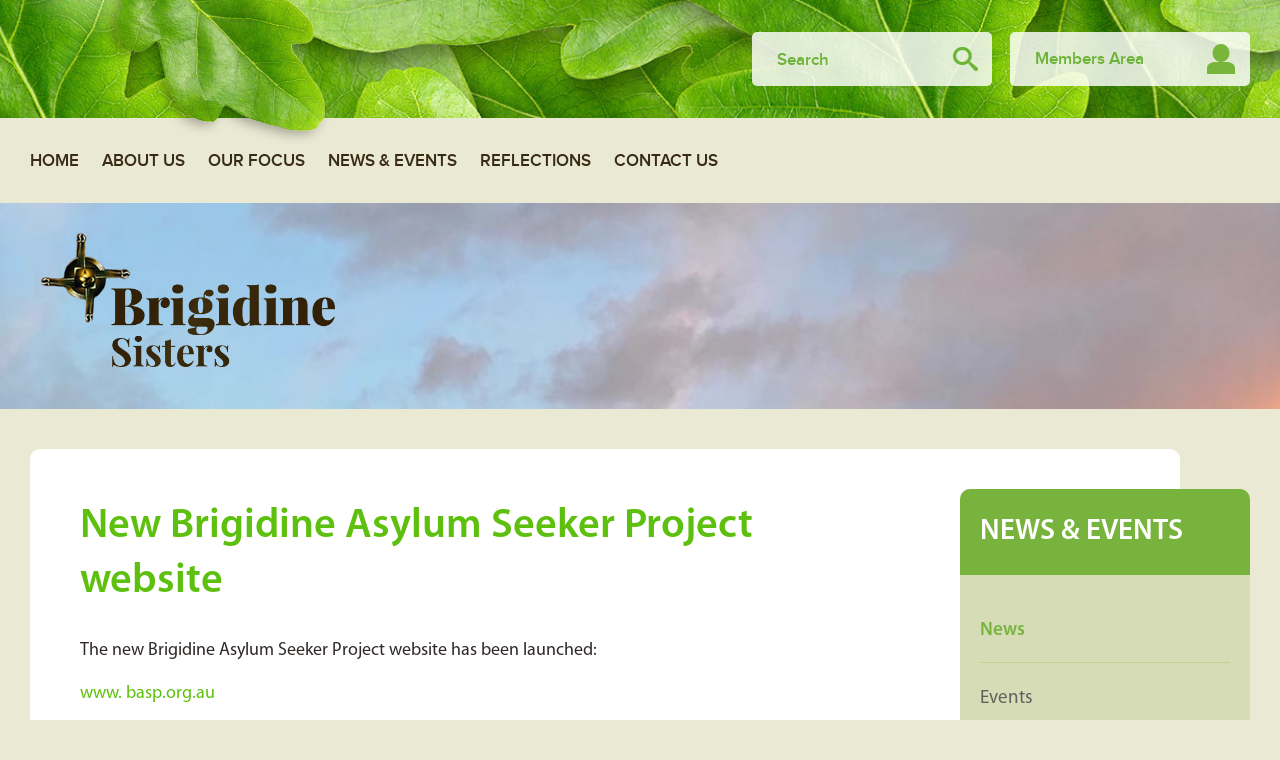

--- FILE ---
content_type: text/html; charset=UTF-8
request_url: https://brigidine.org.au/new-brigidine-asylum-seeker-project-website/
body_size: 7583
content:
<!doctype html>
<!--[if IE 7]>
<html class="ie ie7" lang="en-AU">
<![endif]-->
<!--[if IE 8]>
<html class="ie ie8" lang="en-AU">
<![endif]-->
<!--[if !(IE 7) | !(IE 8) ]><!-->
<html lang="en-AU">
<!--<![endif]-->
<head>
	<meta charset="UTF-8">
	<meta http-equiv="X-UA-Compatible" content="IE=Edge">
	<meta name="viewport" content="width=device-width,initial-scale=1,maximum-scale=1,minimum-scale=1" />
	<meta name="renderer" content="webkit">
	<title>New Brigidine Asylum Seeker Project website | Brigidine Sisters</title>
	<link rel="profile" href="http://gmpg.org/xfn/11">
	<link rel="pingback" href="https://brigidine.org.au/xmlrpc.php">
	<link rel="shortcut icon" href="https://brigidine.org.au/wp-content/uploads/2018/10/Screen-Shot-2018-10-17-at-4.22.46-pm.png" />	<meta name='robots' content='max-image-preview:large' />
	<style>img:is([sizes="auto" i], [sizes^="auto," i]) { contain-intrinsic-size: 3000px 1500px }</style>
	<link rel='dns-prefetch' href='//maxcdn.bootstrapcdn.com' />
<link rel="alternate" type="application/rss+xml" title="Brigidine Sisters &raquo; New Brigidine Asylum Seeker Project website Comments Feed" href="https://brigidine.org.au/new-brigidine-asylum-seeker-project-website/feed/" />
<script type="text/javascript">
/* <![CDATA[ */
window._wpemojiSettings = {"baseUrl":"https:\/\/s.w.org\/images\/core\/emoji\/16.0.1\/72x72\/","ext":".png","svgUrl":"https:\/\/s.w.org\/images\/core\/emoji\/16.0.1\/svg\/","svgExt":".svg","source":{"concatemoji":"https:\/\/brigidine.org.au\/wp-includes\/js\/wp-emoji-release.min.js?ver=dd014dd01afd54d756d9858e37d9324a"}};
/*! This file is auto-generated */
!function(s,n){var o,i,e;function c(e){try{var t={supportTests:e,timestamp:(new Date).valueOf()};sessionStorage.setItem(o,JSON.stringify(t))}catch(e){}}function p(e,t,n){e.clearRect(0,0,e.canvas.width,e.canvas.height),e.fillText(t,0,0);var t=new Uint32Array(e.getImageData(0,0,e.canvas.width,e.canvas.height).data),a=(e.clearRect(0,0,e.canvas.width,e.canvas.height),e.fillText(n,0,0),new Uint32Array(e.getImageData(0,0,e.canvas.width,e.canvas.height).data));return t.every(function(e,t){return e===a[t]})}function u(e,t){e.clearRect(0,0,e.canvas.width,e.canvas.height),e.fillText(t,0,0);for(var n=e.getImageData(16,16,1,1),a=0;a<n.data.length;a++)if(0!==n.data[a])return!1;return!0}function f(e,t,n,a){switch(t){case"flag":return n(e,"\ud83c\udff3\ufe0f\u200d\u26a7\ufe0f","\ud83c\udff3\ufe0f\u200b\u26a7\ufe0f")?!1:!n(e,"\ud83c\udde8\ud83c\uddf6","\ud83c\udde8\u200b\ud83c\uddf6")&&!n(e,"\ud83c\udff4\udb40\udc67\udb40\udc62\udb40\udc65\udb40\udc6e\udb40\udc67\udb40\udc7f","\ud83c\udff4\u200b\udb40\udc67\u200b\udb40\udc62\u200b\udb40\udc65\u200b\udb40\udc6e\u200b\udb40\udc67\u200b\udb40\udc7f");case"emoji":return!a(e,"\ud83e\udedf")}return!1}function g(e,t,n,a){var r="undefined"!=typeof WorkerGlobalScope&&self instanceof WorkerGlobalScope?new OffscreenCanvas(300,150):s.createElement("canvas"),o=r.getContext("2d",{willReadFrequently:!0}),i=(o.textBaseline="top",o.font="600 32px Arial",{});return e.forEach(function(e){i[e]=t(o,e,n,a)}),i}function t(e){var t=s.createElement("script");t.src=e,t.defer=!0,s.head.appendChild(t)}"undefined"!=typeof Promise&&(o="wpEmojiSettingsSupports",i=["flag","emoji"],n.supports={everything:!0,everythingExceptFlag:!0},e=new Promise(function(e){s.addEventListener("DOMContentLoaded",e,{once:!0})}),new Promise(function(t){var n=function(){try{var e=JSON.parse(sessionStorage.getItem(o));if("object"==typeof e&&"number"==typeof e.timestamp&&(new Date).valueOf()<e.timestamp+604800&&"object"==typeof e.supportTests)return e.supportTests}catch(e){}return null}();if(!n){if("undefined"!=typeof Worker&&"undefined"!=typeof OffscreenCanvas&&"undefined"!=typeof URL&&URL.createObjectURL&&"undefined"!=typeof Blob)try{var e="postMessage("+g.toString()+"("+[JSON.stringify(i),f.toString(),p.toString(),u.toString()].join(",")+"));",a=new Blob([e],{type:"text/javascript"}),r=new Worker(URL.createObjectURL(a),{name:"wpTestEmojiSupports"});return void(r.onmessage=function(e){c(n=e.data),r.terminate(),t(n)})}catch(e){}c(n=g(i,f,p,u))}t(n)}).then(function(e){for(var t in e)n.supports[t]=e[t],n.supports.everything=n.supports.everything&&n.supports[t],"flag"!==t&&(n.supports.everythingExceptFlag=n.supports.everythingExceptFlag&&n.supports[t]);n.supports.everythingExceptFlag=n.supports.everythingExceptFlag&&!n.supports.flag,n.DOMReady=!1,n.readyCallback=function(){n.DOMReady=!0}}).then(function(){return e}).then(function(){var e;n.supports.everything||(n.readyCallback(),(e=n.source||{}).concatemoji?t(e.concatemoji):e.wpemoji&&e.twemoji&&(t(e.twemoji),t(e.wpemoji)))}))}((window,document),window._wpemojiSettings);
/* ]]> */
</script>
<style id='wp-emoji-styles-inline-css' type='text/css'>

	img.wp-smiley, img.emoji {
		display: inline !important;
		border: none !important;
		box-shadow: none !important;
		height: 1em !important;
		width: 1em !important;
		margin: 0 0.07em !important;
		vertical-align: -0.1em !important;
		background: none !important;
		padding: 0 !important;
	}
</style>
<link rel='stylesheet' id='wp-block-library-css' href='https://brigidine.org.au/wp-includes/css/dist/block-library/style.min.css?ver=dd014dd01afd54d756d9858e37d9324a' type='text/css' media='all' />
<style id='classic-theme-styles-inline-css' type='text/css'>
/*! This file is auto-generated */
.wp-block-button__link{color:#fff;background-color:#32373c;border-radius:9999px;box-shadow:none;text-decoration:none;padding:calc(.667em + 2px) calc(1.333em + 2px);font-size:1.125em}.wp-block-file__button{background:#32373c;color:#fff;text-decoration:none}
</style>
<style id='global-styles-inline-css' type='text/css'>
:root{--wp--preset--aspect-ratio--square: 1;--wp--preset--aspect-ratio--4-3: 4/3;--wp--preset--aspect-ratio--3-4: 3/4;--wp--preset--aspect-ratio--3-2: 3/2;--wp--preset--aspect-ratio--2-3: 2/3;--wp--preset--aspect-ratio--16-9: 16/9;--wp--preset--aspect-ratio--9-16: 9/16;--wp--preset--color--black: #000000;--wp--preset--color--cyan-bluish-gray: #abb8c3;--wp--preset--color--white: #ffffff;--wp--preset--color--pale-pink: #f78da7;--wp--preset--color--vivid-red: #cf2e2e;--wp--preset--color--luminous-vivid-orange: #ff6900;--wp--preset--color--luminous-vivid-amber: #fcb900;--wp--preset--color--light-green-cyan: #7bdcb5;--wp--preset--color--vivid-green-cyan: #00d084;--wp--preset--color--pale-cyan-blue: #8ed1fc;--wp--preset--color--vivid-cyan-blue: #0693e3;--wp--preset--color--vivid-purple: #9b51e0;--wp--preset--gradient--vivid-cyan-blue-to-vivid-purple: linear-gradient(135deg,rgba(6,147,227,1) 0%,rgb(155,81,224) 100%);--wp--preset--gradient--light-green-cyan-to-vivid-green-cyan: linear-gradient(135deg,rgb(122,220,180) 0%,rgb(0,208,130) 100%);--wp--preset--gradient--luminous-vivid-amber-to-luminous-vivid-orange: linear-gradient(135deg,rgba(252,185,0,1) 0%,rgba(255,105,0,1) 100%);--wp--preset--gradient--luminous-vivid-orange-to-vivid-red: linear-gradient(135deg,rgba(255,105,0,1) 0%,rgb(207,46,46) 100%);--wp--preset--gradient--very-light-gray-to-cyan-bluish-gray: linear-gradient(135deg,rgb(238,238,238) 0%,rgb(169,184,195) 100%);--wp--preset--gradient--cool-to-warm-spectrum: linear-gradient(135deg,rgb(74,234,220) 0%,rgb(151,120,209) 20%,rgb(207,42,186) 40%,rgb(238,44,130) 60%,rgb(251,105,98) 80%,rgb(254,248,76) 100%);--wp--preset--gradient--blush-light-purple: linear-gradient(135deg,rgb(255,206,236) 0%,rgb(152,150,240) 100%);--wp--preset--gradient--blush-bordeaux: linear-gradient(135deg,rgb(254,205,165) 0%,rgb(254,45,45) 50%,rgb(107,0,62) 100%);--wp--preset--gradient--luminous-dusk: linear-gradient(135deg,rgb(255,203,112) 0%,rgb(199,81,192) 50%,rgb(65,88,208) 100%);--wp--preset--gradient--pale-ocean: linear-gradient(135deg,rgb(255,245,203) 0%,rgb(182,227,212) 50%,rgb(51,167,181) 100%);--wp--preset--gradient--electric-grass: linear-gradient(135deg,rgb(202,248,128) 0%,rgb(113,206,126) 100%);--wp--preset--gradient--midnight: linear-gradient(135deg,rgb(2,3,129) 0%,rgb(40,116,252) 100%);--wp--preset--font-size--small: 13px;--wp--preset--font-size--medium: 20px;--wp--preset--font-size--large: 36px;--wp--preset--font-size--x-large: 42px;--wp--preset--spacing--20: 0.44rem;--wp--preset--spacing--30: 0.67rem;--wp--preset--spacing--40: 1rem;--wp--preset--spacing--50: 1.5rem;--wp--preset--spacing--60: 2.25rem;--wp--preset--spacing--70: 3.38rem;--wp--preset--spacing--80: 5.06rem;--wp--preset--shadow--natural: 6px 6px 9px rgba(0, 0, 0, 0.2);--wp--preset--shadow--deep: 12px 12px 50px rgba(0, 0, 0, 0.4);--wp--preset--shadow--sharp: 6px 6px 0px rgba(0, 0, 0, 0.2);--wp--preset--shadow--outlined: 6px 6px 0px -3px rgba(255, 255, 255, 1), 6px 6px rgba(0, 0, 0, 1);--wp--preset--shadow--crisp: 6px 6px 0px rgba(0, 0, 0, 1);}:where(.is-layout-flex){gap: 0.5em;}:where(.is-layout-grid){gap: 0.5em;}body .is-layout-flex{display: flex;}.is-layout-flex{flex-wrap: wrap;align-items: center;}.is-layout-flex > :is(*, div){margin: 0;}body .is-layout-grid{display: grid;}.is-layout-grid > :is(*, div){margin: 0;}:where(.wp-block-columns.is-layout-flex){gap: 2em;}:where(.wp-block-columns.is-layout-grid){gap: 2em;}:where(.wp-block-post-template.is-layout-flex){gap: 1.25em;}:where(.wp-block-post-template.is-layout-grid){gap: 1.25em;}.has-black-color{color: var(--wp--preset--color--black) !important;}.has-cyan-bluish-gray-color{color: var(--wp--preset--color--cyan-bluish-gray) !important;}.has-white-color{color: var(--wp--preset--color--white) !important;}.has-pale-pink-color{color: var(--wp--preset--color--pale-pink) !important;}.has-vivid-red-color{color: var(--wp--preset--color--vivid-red) !important;}.has-luminous-vivid-orange-color{color: var(--wp--preset--color--luminous-vivid-orange) !important;}.has-luminous-vivid-amber-color{color: var(--wp--preset--color--luminous-vivid-amber) !important;}.has-light-green-cyan-color{color: var(--wp--preset--color--light-green-cyan) !important;}.has-vivid-green-cyan-color{color: var(--wp--preset--color--vivid-green-cyan) !important;}.has-pale-cyan-blue-color{color: var(--wp--preset--color--pale-cyan-blue) !important;}.has-vivid-cyan-blue-color{color: var(--wp--preset--color--vivid-cyan-blue) !important;}.has-vivid-purple-color{color: var(--wp--preset--color--vivid-purple) !important;}.has-black-background-color{background-color: var(--wp--preset--color--black) !important;}.has-cyan-bluish-gray-background-color{background-color: var(--wp--preset--color--cyan-bluish-gray) !important;}.has-white-background-color{background-color: var(--wp--preset--color--white) !important;}.has-pale-pink-background-color{background-color: var(--wp--preset--color--pale-pink) !important;}.has-vivid-red-background-color{background-color: var(--wp--preset--color--vivid-red) !important;}.has-luminous-vivid-orange-background-color{background-color: var(--wp--preset--color--luminous-vivid-orange) !important;}.has-luminous-vivid-amber-background-color{background-color: var(--wp--preset--color--luminous-vivid-amber) !important;}.has-light-green-cyan-background-color{background-color: var(--wp--preset--color--light-green-cyan) !important;}.has-vivid-green-cyan-background-color{background-color: var(--wp--preset--color--vivid-green-cyan) !important;}.has-pale-cyan-blue-background-color{background-color: var(--wp--preset--color--pale-cyan-blue) !important;}.has-vivid-cyan-blue-background-color{background-color: var(--wp--preset--color--vivid-cyan-blue) !important;}.has-vivid-purple-background-color{background-color: var(--wp--preset--color--vivid-purple) !important;}.has-black-border-color{border-color: var(--wp--preset--color--black) !important;}.has-cyan-bluish-gray-border-color{border-color: var(--wp--preset--color--cyan-bluish-gray) !important;}.has-white-border-color{border-color: var(--wp--preset--color--white) !important;}.has-pale-pink-border-color{border-color: var(--wp--preset--color--pale-pink) !important;}.has-vivid-red-border-color{border-color: var(--wp--preset--color--vivid-red) !important;}.has-luminous-vivid-orange-border-color{border-color: var(--wp--preset--color--luminous-vivid-orange) !important;}.has-luminous-vivid-amber-border-color{border-color: var(--wp--preset--color--luminous-vivid-amber) !important;}.has-light-green-cyan-border-color{border-color: var(--wp--preset--color--light-green-cyan) !important;}.has-vivid-green-cyan-border-color{border-color: var(--wp--preset--color--vivid-green-cyan) !important;}.has-pale-cyan-blue-border-color{border-color: var(--wp--preset--color--pale-cyan-blue) !important;}.has-vivid-cyan-blue-border-color{border-color: var(--wp--preset--color--vivid-cyan-blue) !important;}.has-vivid-purple-border-color{border-color: var(--wp--preset--color--vivid-purple) !important;}.has-vivid-cyan-blue-to-vivid-purple-gradient-background{background: var(--wp--preset--gradient--vivid-cyan-blue-to-vivid-purple) !important;}.has-light-green-cyan-to-vivid-green-cyan-gradient-background{background: var(--wp--preset--gradient--light-green-cyan-to-vivid-green-cyan) !important;}.has-luminous-vivid-amber-to-luminous-vivid-orange-gradient-background{background: var(--wp--preset--gradient--luminous-vivid-amber-to-luminous-vivid-orange) !important;}.has-luminous-vivid-orange-to-vivid-red-gradient-background{background: var(--wp--preset--gradient--luminous-vivid-orange-to-vivid-red) !important;}.has-very-light-gray-to-cyan-bluish-gray-gradient-background{background: var(--wp--preset--gradient--very-light-gray-to-cyan-bluish-gray) !important;}.has-cool-to-warm-spectrum-gradient-background{background: var(--wp--preset--gradient--cool-to-warm-spectrum) !important;}.has-blush-light-purple-gradient-background{background: var(--wp--preset--gradient--blush-light-purple) !important;}.has-blush-bordeaux-gradient-background{background: var(--wp--preset--gradient--blush-bordeaux) !important;}.has-luminous-dusk-gradient-background{background: var(--wp--preset--gradient--luminous-dusk) !important;}.has-pale-ocean-gradient-background{background: var(--wp--preset--gradient--pale-ocean) !important;}.has-electric-grass-gradient-background{background: var(--wp--preset--gradient--electric-grass) !important;}.has-midnight-gradient-background{background: var(--wp--preset--gradient--midnight) !important;}.has-small-font-size{font-size: var(--wp--preset--font-size--small) !important;}.has-medium-font-size{font-size: var(--wp--preset--font-size--medium) !important;}.has-large-font-size{font-size: var(--wp--preset--font-size--large) !important;}.has-x-large-font-size{font-size: var(--wp--preset--font-size--x-large) !important;}
:where(.wp-block-post-template.is-layout-flex){gap: 1.25em;}:where(.wp-block-post-template.is-layout-grid){gap: 1.25em;}
:where(.wp-block-columns.is-layout-flex){gap: 2em;}:where(.wp-block-columns.is-layout-grid){gap: 2em;}
:root :where(.wp-block-pullquote){font-size: 1.5em;line-height: 1.6;}
</style>
<link rel='stylesheet' id='page-list-style-css' href='https://brigidine.org.au/wp-content/plugins/page-list/css/page-list.css?ver=5.9' type='text/css' media='all' />
<link rel='stylesheet' id='searchandfilter-css' href='https://brigidine.org.au/wp-content/plugins/search-filter/style.css?ver=1' type='text/css' media='all' />
<link rel='stylesheet' id='main-style-css' href='https://brigidine.org.au/wp-content/themes/brigidinesisters/css/style.css?v=1.1&#038;ver=dd014dd01afd54d756d9858e37d9324a' type='text/css' media='all' />
<link rel='stylesheet' id='entry-content-css' href='https://brigidine.org.au/wp-content/themes/brigidinesisters/css/entry-content.css?ver=dd014dd01afd54d756d9858e37d9324a' type='text/css' media='all' />
<link rel='stylesheet' id='mobile-css' href='https://brigidine.org.au/wp-content/themes/brigidinesisters/css/media.css?ver=dd014dd01afd54d756d9858e37d9324a' type='text/css' media='all' />
<link rel='stylesheet' id='skeleton-css' href='https://brigidine.org.au/wp-content/themes/brigidinesisters/css/skeleton.css?ver=dd014dd01afd54d756d9858e37d9324a' type='text/css' media='all' />
<link rel='stylesheet' id='fontawesome-css' href='https://maxcdn.bootstrapcdn.com/font-awesome/4.4.0/css/font-awesome.min.css?ver=dd014dd01afd54d756d9858e37d9324a' type='text/css' media='all' />
<link rel='stylesheet' id='slb_core-css' href='https://brigidine.org.au/wp-content/plugins/simple-lightbox/client/css/app.css?ver=2.9.4' type='text/css' media='all' />
<script type="text/javascript" src="https://brigidine.org.au/wp-includes/js/jquery/jquery.min.js?ver=3.7.1" id="jquery-core-js"></script>
<script type="text/javascript" src="https://brigidine.org.au/wp-includes/js/jquery/jquery-migrate.min.js?ver=3.4.1" id="jquery-migrate-js"></script>
<link rel="https://api.w.org/" href="https://brigidine.org.au/wp-json/" /><link rel="alternate" title="JSON" type="application/json" href="https://brigidine.org.au/wp-json/wp/v2/posts/2209" /><link rel="EditURI" type="application/rsd+xml" title="RSD" href="https://brigidine.org.au/xmlrpc.php?rsd" />

<link rel="canonical" href="https://brigidine.org.au/new-brigidine-asylum-seeker-project-website/" />
<link rel='shortlink' href='https://brigidine.org.au/?p=2209' />
<link rel="alternate" title="oEmbed (JSON)" type="application/json+oembed" href="https://brigidine.org.au/wp-json/oembed/1.0/embed?url=https%3A%2F%2Fbrigidine.org.au%2Fnew-brigidine-asylum-seeker-project-website%2F" />
<link rel="alternate" title="oEmbed (XML)" type="text/xml+oembed" href="https://brigidine.org.au/wp-json/oembed/1.0/embed?url=https%3A%2F%2Fbrigidine.org.au%2Fnew-brigidine-asylum-seeker-project-website%2F&#038;format=xml" />
	<!-- Google tag (gtag.js) -->
	<script async src="https://www.googletagmanager.com/gtag/js?id=G-P9F9TLN7RH"></script>
	<script>
	  window.dataLayer = window.dataLayer || [];
	  function gtag(){dataLayer.push(arguments);}
	  gtag('js', new Date());

	  gtag('config', 'G-P9F9TLN7RH');
	</script>
<link rel="icon" href="https://brigidine.org.au/wp-content/uploads/2018/10/cropped-Screen-Shot-2018-10-17-at-4.22.46-pm-32x32.png" sizes="32x32" />
<link rel="icon" href="https://brigidine.org.au/wp-content/uploads/2018/10/cropped-Screen-Shot-2018-10-17-at-4.22.46-pm-192x192.png" sizes="192x192" />
<link rel="apple-touch-icon" href="https://brigidine.org.au/wp-content/uploads/2018/10/cropped-Screen-Shot-2018-10-17-at-4.22.46-pm-180x180.png" />
<meta name="msapplication-TileImage" content="https://brigidine.org.au/wp-content/uploads/2018/10/cropped-Screen-Shot-2018-10-17-at-4.22.46-pm-270x270.png" />
		<style type="text/css" id="wp-custom-css">
			 .news-area .img img ,.post-list article .img img{
	width: 260px;
	height: 260px;
	object-fit:cover;
}


.sponsor-logos img{
	height:60px
}		</style>
			<link href='https://fonts.googleapis.com/css?family=Playfair+Display:400,400italic,700,700italic|Roboto+Condensed:400,300italic,300,400italic,700,700italic|Roboto:400,300italic,300,400italic,700,700italic' rel='stylesheet' type='text/css'>
	<!--[if lt IE 9]>
	<script src="https://brigidine.org.au/wp-content/themes/brigidinesisters/js/html5.js"></script>
	<![endif]-->
</head>
<body class="wp-singular post-template-default single single-post postid-2209 single-format-standard wp-theme-brigidinesisters">
	<div class="wrapper">
		<span class="overlay">
			<div class="popup"></div>
		</span>
		<header class="header">
			<div class="header-top">
				<div class="container">
					<i class="menu-toggle"></i>
					<div class="header-top-btn">
						<!-- Social links wrapper -->
						<div class="social-links-wrapper">
							<!-- Twitter link if used -->
														<!-- Facebook link if used -->
													</div>

						<div class="search-form">
							<form action="https://brigidine.org.au/">
								<input type="text" name="s" placeholder="Search">
								<input type="submit">
							</form>
						</div>
						<div class="members-area">
							<a href="https://brigidine.org.au/members/">Members Area</a>
						</div>
					</div>
				</div>
			</div>
			<nav class="main-menu">
				<div class="container">
					<ul class="clearfix">
						<li id="menu-item-37" class="menu-home menu-item menu-item-type-post_type menu-item-object-page menu-item-home menu-item-37"><a href="https://brigidine.org.au/">Home</a></li>
<li id="menu-item-43" class="menu-item menu-item-type-post_type menu-item-object-page menu-item-has-children menu-item-43"><a href="https://brigidine.org.au/about-us/">About Us</a>
<ul class="sub-menu">
	<li id="menu-item-128" class="menu-item menu-item-type-post_type menu-item-object-page menu-item-128"><a href="https://brigidine.org.au/about-us/our-identity/">Our Identity</a></li>
	<li id="menu-item-129" class="menu-item menu-item-type-post_type menu-item-object-page menu-item-129"><a href="https://brigidine.org.au/about-us/our-beginnings/">Our Beginnings</a></li>
	<li id="menu-item-130" class="menu-item menu-item-type-post_type menu-item-object-page menu-item-130"><a href="https://brigidine.org.au/about-us/our-story/">Our Story</a></li>
	<li id="menu-item-131" class="menu-item menu-item-type-post_type menu-item-object-page menu-item-131"><a href="https://brigidine.org.au/about-us/our-founder/">Our Founder</a></li>
	<li id="menu-item-132" class="menu-item menu-item-type-post_type menu-item-object-page menu-item-132"><a href="https://brigidine.org.au/about-us/our-patroness/">Our Patroness</a></li>
	<li id="menu-item-133" class="menu-item menu-item-type-post_type menu-item-object-page menu-item-133"><a href="https://brigidine.org.au/about-us/our-symbols/">Our Symbols</a></li>
	<li id="menu-item-8011" class="menu-item menu-item-type-post_type menu-item-object-page menu-item-8011"><a href="https://brigidine.org.au/about-us/our-policies/">Safeguarding</a></li>
	<li id="menu-item-134" class="menu-item menu-item-type-post_type menu-item-object-page menu-item-134"><a href="https://brigidine.org.au/about-us/our-colleagues-associates/">Our Colleagues &#038; Associates</a></li>
	<li id="menu-item-136" class="menu-item menu-item-type-post_type menu-item-object-page menu-item-136"><a href="https://brigidine.org.au/about-us/our-archives/">Our Archives</a></li>
</ul>
</li>
<li id="menu-item-41" class="menu-item menu-item-type-post_type menu-item-object-page menu-item-has-children menu-item-41"><a href="https://brigidine.org.au/our-focus/">Our Focus</a>
<ul class="sub-menu">
	<li id="menu-item-15673" class="menu-item menu-item-type-post_type menu-item-object-page menu-item-15673"><a href="https://brigidine.org.au/our-focus/congregational-forum-2022-2/">Congregational Forum 2022</a></li>
	<li id="menu-item-3073" class="menu-item menu-item-type-post_type menu-item-object-page menu-item-3073"><a href="https://brigidine.org.au/our-focus/congregational-forum-2016/">Congregational Forum 2016</a></li>
	<li id="menu-item-344" class="menu-item menu-item-type-post_type menu-item-object-page menu-item-344"><a href="https://brigidine.org.au/our-focus/spirituality/">Spirituality</a></li>
	<li id="menu-item-356" class="menu-item menu-item-type-post_type menu-item-object-page menu-item-356"><a href="https://brigidine.org.au/our-focus/education/">Education</a></li>
	<li id="menu-item-355" class="menu-item menu-item-type-post_type menu-item-object-page menu-item-355"><a href="https://brigidine.org.au/our-focus/social-ecological-justice/">Social &#038; Ecological Justice</a></li>
	<li id="menu-item-8012" class="menu-item menu-item-type-post_type menu-item-object-page menu-item-8012"><a href="https://brigidine.org.au/our-focus/congregational-projects/">Congregational Projects</a></li>
</ul>
</li>
<li id="menu-item-160" class="menu-item menu-item-type-post_type menu-item-object-page menu-item-160"><a href="https://brigidine.org.au/news-and-events/">News &#038; Events</a></li>
<li id="menu-item-39" class="menu-item menu-item-type-post_type menu-item-object-page menu-item-has-children menu-item-39"><a href="https://brigidine.org.au/reflections/">Reflections</a>
<ul class="sub-menu">
	<li id="menu-item-357" class="menu-item menu-item-type-post_type menu-item-object-page menu-item-357"><a href="https://brigidine.org.au/reflections/celebrating-our-heritage/">Celebrating Our Heritage</a></li>
	<li id="menu-item-358" class="menu-item menu-item-type-post_type menu-item-object-page menu-item-358"><a href="https://brigidine.org.au/reflections/hymns-prayers-poems/">Hymns, Prayers, Poems</a></li>
</ul>
</li>
<li id="menu-item-38" class="menu-item menu-item-type-post_type menu-item-object-page menu-item-38"><a href="https://brigidine.org.au/contact-us/">Contact Us</a></li>
					</ul>
				</div>
			</nav>
			<div class="sw-sub-menu"><div class="container"><ul class="sub-menu clearfix"></ul></div></div>
		</header>


 <section class="banner" style="background-image: url(https://brigidine.org.au/wp-content/uploads/2025/06/NZ25-3.jpg)"><!-- Banner image -->
 	<div class="container">
		<img src="https://brigidine.org.au/wp-content/themes/brigidinesisters/img/logo.png" alt="">
	</div>
</section>


<section class="main">
	<div class="container">
		<aside class="sidebar">
		<!-- if post is private show Members nav, if not show News nav -->
					<h2 class="title">NEWS & EVENTS</h2>
			<ul>
				<li class="current"><a href="https://brigidine.org.au/news/">News</a></li>
				<li><a href="https://brigidine.org.au/events/">Events</a></li>
			</ul>
					</aside>

		<div class="content-box">
			<div class="content">
				<h1 class="title">New Brigidine Asylum Seeker Project website</h1>
				<div class="entry-content">
					<p><span class="inlineTextHighlight01">The new Brigidine Asylum Seeker Project website has been launched:</span></p>
<p><span class="inlineTextHighlight01"> <a href="http://www.basp.org.au">www. basp.org.au</a></span></p>
<p><img decoding="async" height="100" width="190" class="borderedImage rightAligned" src="https://brigidine.org.au/wp-content/uploads/GenesisImport/_cknw/images/2013/basp%20logo.jpg" alt="basp logo" />The Brigidine Asylum Seekers Project (BASP) was established in 2001. It is a Melbourne-based initiative of the Brigidine Sisters.</p>
<p>The Project works with, and for, asylum seekers both in detention and in the community. Concerned and compassionate women and men across cultures and generations contribute to the work of the Project.</p>
<ul>
<li>Be informed</li>
<li>get involved</li>
<li>read about current issues</li>
</ul>
<p>in relation to asylum seekers looking for refuge in Australia.</p>
<p style="text-align: center;">
<span class="inlineTextHighlight01"><em><strong>&ldquo; I was a stranger and you made  me WELCOME&rdquo;</strong></em></span><br />
&nbsp;</p>
				</div>
			</div>
		</div>
	</div>
</section>
		<footer class="footer">
			<div class="footer-top">
				<div class="container clearfix">
					<nav class="footer-menu fr">
						<ul class="clearfix">
							<li id="menu-item-154" class="menu-item menu-item-type-post_type menu-item-object-page menu-item-home menu-item-154"><a href="https://brigidine.org.au/">Home</a></li>
<li id="menu-item-157" class="menu-item menu-item-type-post_type menu-item-object-page menu-item-157"><a href="https://brigidine.org.au/our-directions/">Our Directions</a></li>
<li id="menu-item-159" class="menu-item menu-item-type-post_type menu-item-object-page menu-item-159"><a href="https://brigidine.org.au/news-and-events/">News &#038; Events</a></li>
<li id="menu-item-158" class="menu-item menu-item-type-post_type menu-item-object-page menu-item-158"><a href="https://brigidine.org.au/about-us/">About Us</a></li>
<li id="menu-item-156" class="menu-item menu-item-type-post_type menu-item-object-page menu-item-156"><a href="https://brigidine.org.au/our-focus/">Our Focus</a></li>
<li id="menu-item-155" class="menu-item menu-item-type-post_type menu-item-object-page menu-item-155"><a href="https://brigidine.org.au/reflections/">Reflections</a></li>
						</ul>
					</nav>
					<img src="https://brigidine.org.au/wp-content/themes/brigidinesisters/img/logo.png" alt="" class="logo fl">
				</div>
			</div>
			<div class="copyright">
				<div class="container clearfix">
					<div class="fl"><p data-select-like-a-boss="1">© 2022 Copyright. Brigidine Sisters | <a href="https://brigidine.org.au/terms-of-use/">Terms Of Use</a> | <a href="https://brigidine.org.au/sitemap/">Sitemap</a> | <a href="https://brigidine.org.au/wp-admin">Login</a></p>
</div>
					<div class="fr" style="text-align:center"><span style="font-size: 14px;position:relative;margin-right: 8px;bottom: 10px;color:black;">Designed by</span><a href="https://www.carterandco-creative.com.au" target="_blank"><img style="height:30px; display:inline-block" src="https://brigidine.org.au/wp-content/themes/brigidinesisters/img/ccc-logo-black.svg" alt="Carter & Co. CREATIVE"></a></div>
				</div>
			</div>
			<div class="footer-bottom">
				<div class="container"></div>
			</div>
		</footer>
	</div>

	<nav class="mobile-menu">
		<ul class="clearfix">
			<li class="menu-home menu-item menu-item-type-post_type menu-item-object-page menu-item-home menu-item-37"><a href="https://brigidine.org.au/">Home</a></li>
<li class="menu-item menu-item-type-post_type menu-item-object-page menu-item-has-children menu-item-43"><a href="https://brigidine.org.au/about-us/">About Us</a>
<ul class="sub-menu">
	<li class="menu-item menu-item-type-post_type menu-item-object-page menu-item-128"><a href="https://brigidine.org.au/about-us/our-identity/">Our Identity</a></li>
	<li class="menu-item menu-item-type-post_type menu-item-object-page menu-item-129"><a href="https://brigidine.org.au/about-us/our-beginnings/">Our Beginnings</a></li>
	<li class="menu-item menu-item-type-post_type menu-item-object-page menu-item-130"><a href="https://brigidine.org.au/about-us/our-story/">Our Story</a></li>
	<li class="menu-item menu-item-type-post_type menu-item-object-page menu-item-131"><a href="https://brigidine.org.au/about-us/our-founder/">Our Founder</a></li>
	<li class="menu-item menu-item-type-post_type menu-item-object-page menu-item-132"><a href="https://brigidine.org.au/about-us/our-patroness/">Our Patroness</a></li>
	<li class="menu-item menu-item-type-post_type menu-item-object-page menu-item-133"><a href="https://brigidine.org.au/about-us/our-symbols/">Our Symbols</a></li>
	<li class="menu-item menu-item-type-post_type menu-item-object-page menu-item-8011"><a href="https://brigidine.org.au/about-us/our-policies/">Safeguarding</a></li>
	<li class="menu-item menu-item-type-post_type menu-item-object-page menu-item-134"><a href="https://brigidine.org.au/about-us/our-colleagues-associates/">Our Colleagues &#038; Associates</a></li>
	<li class="menu-item menu-item-type-post_type menu-item-object-page menu-item-136"><a href="https://brigidine.org.au/about-us/our-archives/">Our Archives</a></li>
</ul>
</li>
<li class="menu-item menu-item-type-post_type menu-item-object-page menu-item-has-children menu-item-41"><a href="https://brigidine.org.au/our-focus/">Our Focus</a>
<ul class="sub-menu">
	<li class="menu-item menu-item-type-post_type menu-item-object-page menu-item-15673"><a href="https://brigidine.org.au/our-focus/congregational-forum-2022-2/">Congregational Forum 2022</a></li>
	<li class="menu-item menu-item-type-post_type menu-item-object-page menu-item-3073"><a href="https://brigidine.org.au/our-focus/congregational-forum-2016/">Congregational Forum 2016</a></li>
	<li class="menu-item menu-item-type-post_type menu-item-object-page menu-item-344"><a href="https://brigidine.org.au/our-focus/spirituality/">Spirituality</a></li>
	<li class="menu-item menu-item-type-post_type menu-item-object-page menu-item-356"><a href="https://brigidine.org.au/our-focus/education/">Education</a></li>
	<li class="menu-item menu-item-type-post_type menu-item-object-page menu-item-355"><a href="https://brigidine.org.au/our-focus/social-ecological-justice/">Social &#038; Ecological Justice</a></li>
	<li class="menu-item menu-item-type-post_type menu-item-object-page menu-item-8012"><a href="https://brigidine.org.au/our-focus/congregational-projects/">Congregational Projects</a></li>
</ul>
</li>
<li class="menu-item menu-item-type-post_type menu-item-object-page menu-item-160"><a href="https://brigidine.org.au/news-and-events/">News &#038; Events</a></li>
<li class="menu-item menu-item-type-post_type menu-item-object-page menu-item-has-children menu-item-39"><a href="https://brigidine.org.au/reflections/">Reflections</a>
<ul class="sub-menu">
	<li class="menu-item menu-item-type-post_type menu-item-object-page menu-item-357"><a href="https://brigidine.org.au/reflections/celebrating-our-heritage/">Celebrating Our Heritage</a></li>
	<li class="menu-item menu-item-type-post_type menu-item-object-page menu-item-358"><a href="https://brigidine.org.au/reflections/hymns-prayers-poems/">Hymns, Prayers, Poems</a></li>
</ul>
</li>
<li class="menu-item menu-item-type-post_type menu-item-object-page menu-item-38"><a href="https://brigidine.org.au/contact-us/">Contact Us</a></li>
		</ul>
	</nav>

		<script type="speculationrules">
{"prefetch":[{"source":"document","where":{"and":[{"href_matches":"\/*"},{"not":{"href_matches":["\/wp-*.php","\/wp-admin\/*","\/wp-content\/uploads\/*","\/wp-content\/*","\/wp-content\/plugins\/*","\/wp-content\/themes\/brigidinesisters\/*","\/*\\?(.+)"]}},{"not":{"selector_matches":"a[rel~=\"nofollow\"]"}},{"not":{"selector_matches":".no-prefetch, .no-prefetch a"}}]},"eagerness":"conservative"}]}
</script>

<script type="text/javascript">
for (i=0; i<document.forms.length; i++) {
    var f = document.forms[i];
    if (f.comment_post_ID) {
        f.encoding = "multipart/form-data";

        break;
    }
}
</script>
<script type="text/javascript" src="https://brigidine.org.au/wp-content/themes/brigidinesisters/js/plugins.js?ver=1.0" id="plugins-script-js"></script>
<script type="text/javascript" src="https://brigidine.org.au/wp-content/themes/brigidinesisters/js/main.js?ver=1.0" id="main-script-js"></script>
<script type="text/javascript" src="https://brigidine.org.au/wp-content/themes/brigidinesisters/js/jquery.dropdown.js?ver=1.0" id="dropdown-script-js"></script>
<script type="text/javascript" id="slb_context">/* <![CDATA[ */if ( !!window.jQuery ) {(function($){$(document).ready(function(){if ( !!window.SLB ) { {$.extend(SLB, {"context":["public","user_guest"]});} }})})(jQuery);}/* ]]> */</script>
</body>
</html>


--- FILE ---
content_type: text/css
request_url: https://brigidine.org.au/wp-content/themes/brigidinesisters/css/style.css?v=1.1&ver=dd014dd01afd54d756d9858e37d9324a
body_size: 5400
content:
@charset "utf-8";

/*HL STYLE RESET V3.0 with normalize.css v3.0.2 */
html {
  font-family: sans-serif;
  -ms-text-size-adjust: 100%;
  -webkit-text-size-adjust: 100%;
}
body {
  margin: 0;
}
article,
aside,
details,
figcaption,
figure,
footer,
header,
hgroup,
main,
menu,
nav,
section,
summary {
  display: block;
}
audio,
canvas,
progress,
video {
  display: inline-block;
  vertical-align: baseline;
}
audio:not([controls]) {
  display: none;
  height: 0;
}
[hidden],
template {
  display: none;
}
a {
  background-color: transparent;
}
a:active,
a:hover {
  outline: 0;
}
abbr[title] {
  border-bottom: 1px dotted;
}
b,
strong {
  font-weight: 700;
}
dfn {
  font-style: italic;
}
h1 {
  font-size: 2em;
  margin: 0.67em 0;
}
mark {
  background: #ff0;
  color: #000;
}
small {
  font-size: 80%;
}
sub,
sup {
  font-size: 75%;
  line-height: 0;
  position: relative;
  vertical-align: baseline;
}
sup {
  top: -0.5em;
}
sub {
  bottom: -0.25em;
}
img {
  border: 0;
}
svg:not(:root) {
  overflow: hidden;
}
figure {
  margin: 1em 40px;
}
hr {
  -moz-box-sizing: content-box;
  box-sizing: content-box;
  height: 0;
}
pre {
  overflow: auto;
}
code,
kbd,
pre,
samp {
  font-family: monospace, monospace;
  font-size: 1em;
}
button,
input,
optgroup,
select,
textarea {
  color: inherit;
  font: inherit;
  margin: 0;
}
button {
  overflow: visible;
}
button,
select {
  text-transform: none;
}
button,
html input[type="button"],
input[type="reset"],
input[type="submit"] {
  -webkit-appearance: button;
  cursor: pointer;
}
button[disabled],
html input[disabled] {
  cursor: default;
}
button::-moz-focus-inner,
input::-moz-focus-inner {
  border: 0;
  padding: 0;
}
input {
  line-height: normal;
}
input[type="checkbox"],
input[type="radio"] {
  box-sizing: border-box;
  padding: 0;
}
input[type="number"]::-webkit-inner-spin-button,
input[type="number"]::-webkit-outer-spin-button {
  height: auto;
}
input[type="search"] {
  -webkit-appearance: textfield;
  -moz-box-sizing: content-box;
  -webkit-box-sizing: content-box;
  box-sizing: content-box;
}
input[type="search"]::-webkit-search-cancel-button,
input[type="search"]::-webkit-search-decoration {
  -webkit-appearance: none;
}
fieldset {
  border: 1px solid silver;
  margin: 0 2px;
  padding: 0.35em 0.625em 0.75em;
}
legend {
  border: 0;
  padding: 0;
}
textarea {
  overflow: auto;
}
optgroup {
  font-weight: 700;
}
table {
  border-collapse: collapse;
  border-spacing: 0;
}
td,
th {
  padding: 0;
}

body,
div,
dl,
dt,
dd,
ul,
ol,
li,
h1,
h2,
h3,
h4,
h5,
h6,
pre,
code,
form,
fieldset,
legend,
input,
button,
textarea,
p,
blockquote,
th,
td {
  margin: 0;
  padding: 0;
}
button,
input[type="submit"],
input[type="checkbox"],
input[type="radio"] {
  cursor: pointer;
  border: 0;
}
table {
  border-collapse: separate;
}
input:focus {
  outline: none;
}
i {
  font-style: normal;
}
.fl {
  float: left;
}
.fr {
  float: right;
}
.clearfix:before,
.clearfix:after,
.cols:before,
.cols:after,
.row:before,
.row:after {
  content: "";
  display: table;
}
.clearfix:after,
.cols:after,
.row:after {
  clear: both;
}
.clearfix,
.cols,
.row {
  zoom: 1;
}
* {
  -webkit-box-sizing: border-box;
  -moz-box-sizing: border-box;
  box-sizing: border-box;
}
body {
  -webkit-text-size-adjust: none;
}
a {
  text-decoration: none;
}
ol,
ul {
  list-style: none;
}

body {
  font-family: "Roboto", serif;
  background: #eae9d4;
}

@font-face {
  font-family: "Proxima Nova";
  src: url("../fonts/proximanova-sbold-webfont.eot");
  src: url("../fonts/proximanova-sbold-webfont.eot?#iefix")
      format("embedded-opentype"),
    url("../fonts/proximanova-sbold-webfont.woff") format("woff"),
    url("../fonts/proximanova-sbold-webfont.ttf") format("truetype"),
    url("../fonts/proximanova-sbold-webfont.svg#ProximaNovaSemibold")
      format("svg");
  font-weight: 600;
  font-style: normal;
}
@font-face {
  font-family: "Myriad Pro";
  src: url("../fonts/MyriadPro-Light.eot");
  src: url("../fonts/MyriadPro-Light.eot?#iefix") format("embedded-opentype"),
    url("../fonts/MyriadPro-Light.woff") format("woff"),
    url("../fonts/MyriadPro-Light.ttf") format("truetype"),
    url("../fonts/MyriadPro-Light.svg#futurastd_mdm") format("svg");
  font-weight: 300;
  font-style: normal;
}
@font-face {
  font-family: "Myriad Pro";
  src: url("../fonts/MyriadPro-Regular.eot");
  src: url("../fonts/MyriadPro-Regular.eot?#iefix") format("embedded-opentype"),
    url("../fonts/MyriadPro-Regular.woff") format("woff"),
    url("../fonts/MyriadPro-Regular.ttf") format("truetype"),
    url("../fonts/MyriadPro-Regular.svg#futurastd_mdm") format("svg");
  font-weight: 400;
  font-style: normal;
}
@font-face {
  font-family: "Myriad Pro";
  src: url("../fonts/MyriadPro-Semibold.eot");
  src: url("../fonts/MyriadPro-Semibold.eot?#iefix") format("embedded-opentype"),
    url("../fonts/MyriadPro-Semibold.woff") format("woff"),
    url("../fonts/MyriadPro-Semibold.ttf") format("truetype"),
    url("../fonts/MyriadPro-Semibold.svg#futurastd_mdm") format("svg");
  font-weight: 500;
  font-style: normal;
}

/*common*/
.container {
  max-width: 1480px;
  margin: 0 auto;
  padding: 0 20px;
}
:-moz-placeholder {
  color: #6db338;
}
::-moz-placeholder {
  color: #6db338;
}
::-webkit-input-placeholder {
  color: #6db338;
}
:-ms-input-placeholder {
  color: #6db338;
}

h1 {
  font-size: 50px;
  line-height: 60px;
  color: #5ec00e;
  font-family: "Myriad Pro";
  font-weight: 700;
}
h2 {
  font-size: 30px;
  line-height: 35px;
  color: #5ec00e;
  font-family: "Myriad Pro";
  font-weight: 700;
}
h3 {
  font-size: 25px;
  line-height: 28px;
  color: #57312e;
  font-family: "Myriad Pro";
  font-weight: 700;
}
p {
  font-size: 25px;
  line-height: 28px;
  color: #2f2927;
}

/*header*/
.header {
}
.header-top {
  background: url(../img/header-bg.jpg) center;
  background-size: cover;
  text-align: right;
  font-size: 0;
  position: relative;
}
.header-top:after {
  content: "";
  background: url(../img/leaf-3.png) no-repeat;
  width: 161px;
  height: 177px;
  right: 0px;
  top: 0;
  position: absolute;
  display: block;
}
.header-top .container {
  position: relative;
  padding: 32px 0;
}
.header-top .container:before {
  content: "";
  background: url(../img/leaf-1.png) no-repeat;
  width: 280px;
  height: 181px;
  left: -150px;
  top: 0;
  position: absolute;
  display: block;
}
.header-top .container:after {
  content: "";
  background: url(../img/leaf-2.png) no-repeat;
  width: 231px;
  height: 145px;
  left: 50%;
  margin-left: -50px;
  top: 0;
  position: absolute;
  display: block;
}

/* Social media */
.social-links-wrapper {
  position: relative;
  display: inline-block;
  vertical-align: top;
}

.social-button {
  display: block;
}

.social-button.first {
  margin-bottom: 7px;
  margin-top: 2px;
}

.fa:before {
  font-size: 25px;
  color: rgba(255, 255, 255, 0.82);
  line-height: 88%;
}

.search-form {
  position: relative;
  display: inline-block;
  vertical-align: top;
  margin-left: 18px;
}
.search-form input[type="text"] {
  width: 240px;
  height: 54px;
  border-radius: 5px;
  background: #fff;
  background: rgba(255, 255, 255, 0.82);
  display: block;
  border: 0;
  font-size: 17px;
  line-height: 22px;
  padding: 16px 40px 16px 25px;
  font-family: "Proxima Nova";
  font-weight: 600;
}
.search-form input[type="submit"] {
  width: 54px;
  height: 54px;
  position: absolute;
  right: 0;
  top: 0;
  background: url(../img/search.png) center no-repeat;
  border: 0;
  text-indent: -99999px;
}

.members-area {
  display: inline-block;
  vertical-align: top;
  margin-left: 18px;
}
.members-area a {
  display: block;
  width: 240px;
  height: 54px;
  border-radius: 5px;
  background: #fff;
  background: rgba(255, 255, 255, 0.82);
  display: block;
  border: 0;
  font-size: 17px;
  line-height: 22px;
  padding: 16px 25px;
  font-family: "Proxima Nova";
  font-weight: 600;
  color: #6db338;
  text-align: left;
  position: relative;
}
.members-area a:after {
  content: "";
  background: url(../img/members.png) center no-repeat;
  width: 28px;
  height: 30px;
  position: absolute;
  top: 12px;
  right: 15px;
}

.main-menu {
  z-index: 9;
  position: relative;
}
.main-menu .container {
  position: relative;
}
.main-menu .container > ul {
}
.main-menu .container > ul > li {
  float: left;
  margin-left: 45px;
  position: relative;
}
.main-menu .container > ul > li:first-child {
  margin-left: 0;
}
.main-menu .container > ul > li > a {
  font-size: 26px;
  line-height: 38px;
  color: #392b13;
  font-weight: 700;
  font-family: "Proxima Nova";
  font-weight: 600;
  text-transform: uppercase;
  padding: 24px 0;
  display: block;
}
.main-menu .container > ul > li.hover:before {
  content: "";
  width: 0;
  height: 0;
  border-left: 15px solid transparent;
  border-right: 15px solid transparent;
  border-bottom: 15px dashed #99220a;
  position: absolute;
  bottom: 0;
  left: 50%;
  margin-left: -5px;
}
.main-menu .container > ul ul {
  position: absolute;
  left: 0;
  width: 100%;
  z-index: 9;
  background: #57312e;
  padding: 0 20px;
  font-size: 0;
  display: none;
}
.main-menu .container ul ul li {
  display: inline-block;
  width: 295px;
}
.main-menu .container ul ul li a {
}

.sw-sub-menu {
  background: #99220a;
  padding: 12px 0;
  display: none;
}
.sw-sub-menu .container {
  overflow: hidden;
}
.sw-sub-menu ul {
  margin-right: -100px;

  /* fix */
  margin-right: 0;
}
.sw-sub-menu li {
  float: left;
  width: 305px;
  padding-right: 20px;

  /* fix */
  width: 33%;
}
.sw-sub-menu li a {
  font-size: 20px;
  line-height: 1em;
  color: #ffffff;
  padding: 10px 0;
  display: block;
  font-weight: 300;
}

/* Individual menu items */
.sw-sub-menu .menu-item-338 a {
  font-weight: 900;
}

.slider-aera {
  position: relative;
}
.slider-aera ul li {
  height: 650px;
  background-size: cover !important;
  background-position: center;
}
.slider-aera ul li img {
  display: block;
  width: 100%;
}
.slider-aera .caption {
  position: absolute;
  top: 0;
  left: 0;
  width: 100%;
  height: 100%;
  padding-top: 90px;
}
.slider-aera .caption .text {
  max-width: 557px;
}
.slider-aera .caption img {
  display: block;
  max-width: 100%;
}
.slider-aera .caption .txt {
  font-size: 34px;
  line-height: 36px;
  text-align: center;
  color: #4b361d;
  font-family: "Roboto", serif;
  font-weight: 300;
  margin-top: 50px;
  padding-top: 36px;
  border-top: 1px solid #4b361d;
}
.slider-aera .caption .txt p {
  font-size: inherit;
  line-height: inherit;
}
.slider-aera .caption .txt strong {
  font-family: "Playfair Display", serif;
  font-weight: 400;
  display: block;
  margin-bottom: -10px;
}

/*.slider-aera .caption .txt strong:after {
	content: '';
	display: block;
	width: 100%;
	height: 30px;
}*/

.home-content {
  background: #eae9d4;
  padding: 43px 0;
}
.home-content h2 {
  font-size: 30px;
  line-height: 1em;
  color: #5ec00e;
  text-transform: uppercase;
  font-weight: 400;
  margin-bottom: 22px;
}
.home-content-left {
  width: 62.5%;
}
.news-area {
  background: #fff;
  padding: 30px 50px;
  border-radius: 5px;
}
.news-area .row {
  margin: 0 -20px;
}
.news-area .col-2-1 {
  width: 50%;
  padding: 0 20px;
  float: left;
  height: 530px;
}
.home-content .img {
  position: relative;
  margin-bottom: 24px;
}
.home-content .img img {
  width: auto;
  display: block;
  border-radius: 5px;

  max-width: 100%;
}
.home-content .img .date,
.post-list .article .img .date {
  background: #5ec00e;
  color: #fff;
  font-size: 17px;
  line-height: 20px;
  padding: 6px 10px;
  position: absolute;
  left: -5px;
  top: 22px;
  text-transform: uppercase;
  border-radius: 5px;

  display: none;
}

/* Home page news thumbnail */
.news-area .img {
  width: 370px;
  height: 245px;
}

.news-area .img img {
  height: 100%;
  width: auto;
}

.news-area h3,
.post-list .article h3 {
  color: #5ec00e;
  font-size: 22px;
  line-height: 27px;
  font-weight: 700;
  margin-bottom: 10px;
  height: 55px;
  text-align: center;
}
.news-area h3 a,
.post-list .article h3 a {
  color: #5ec00e;
}
.home-content p,
.post-list .article p {
  font-size: 18px;
  line-height: 26px;
  color: #545454;
}
.home-content p + p,
.post-list .article p + p {
  margin-top: 7px;
}
.home-content p a,
.post-list .article p a {
  color: #5ec00e;
}
.article a.more {
  display: inline-block;
  position: relative;
  padding-left: 12px;
}
.article a.more:before {
  content: "";
  background: url(../img/more.png);
  width: 5px;
  height: 8px;
  position: absolute;
  top: 8px;
  left: 0;
}
.sponsor-logos {
  background: #fff;
  margin-top: 50px;
  padding: 20px;
  border-radius: 5px;
}
.sponsor-logos.mobile {
  display: none;
}
.sponsor-logos ul {
  font-size: 0;
  text-align: center;
  display: table;
  width: 100%;
}
.sponsor-logos ul li {
  vertical-align: middle;
  position: relative;
  display: table-cell;
}
.sponsor-logos ul li + li {
  /*padding-left: 5px;*/
  margin-left: 5px;
}
.sponsor-logos ul li + li:before {
  content: "";
  width: 1px;
  height: 64px;
  background: #245176;
  position: absolute;
  top: 10px;
  left: 0;
}
.sponsor-logos img {
}

.home-content-right {
  width: 33.4%;
  border-radius: 5px;
  background: #fff;
}
.heritage-area {
  padding: 30px 50px;
}

/*standard page*/
.banner {
  background: url(../img/banner.jpg) no-repeat;
  height: 368px;
  background-size: cover;
}
.banner img {
  padding-top: 55px;
}

.main {
  padding: 40px 0;
}
.main .container {
  position: relative;
}
.main .content-box {
  background: #fff;
  border-radius: 10px;
  margin-right: 70px;
  padding: 60px;
  min-height: 900px;
}
.main .content {
  width: 65%;
  position: relative;
}
.main .content h1.title {
  margin-bottom: 30px;
}

.entry-content .download {
  margin-bottom: 28px;
}
.entry-content .download a {
  display: block;
  position: relative;
  font-size: 17px;
  line-height: 25px;
  padding: 15px 0 15px 85px;
  color: #60625f;
  background: #d5dcb6;
  border-radius: 5px;
}
.entry-content .download a:hover,
.entry-content .download a:hover strong {
  background: #987c7a;
  text-decoration: none;
  color: #2f0f04;
}
.entry-content .download a:before {
  content: "";
  background: url(../img/download.png) #78b43d center no-repeat;
  width: 21px;
  height: 19px;
  position: absolute;
  left: 0;
  top: 0;
  height: 100%;
  width: 55px;
  border-radius: 5px 0 0 5px;
}
.entry-content .download a:hover:before {
  background: url(../img/download.png) #57312e center no-repeat;
}
.entry-content .download a strong {
  font-weight: 400;
  color: #78b43d;
}
.entry-content .download a .size {
  color: #826960;
}

/* Entry content columns */
.row.crests {
  margin-bottom: 2em;
  text-align: center;
}

.sidebar {
  position: absolute;
  right: 20px;
  top: 40px;
  border-radius: 10px;
  background: #d5dcb6;
  font-family: "Myriad Pro";
  width: 31.35%;
}
.sidebar h2.title {
  background: #78b43d;
  border-radius: 10px 10px 0 0;
  color: #fff;
  font-size: 45px;
  line-height: 64px;
  padding: 30px 20px;
  text-transform: uppercase;
}
.sidebar > ul {
  padding: 20px 40px 40px;
}
.sidebar > ul > li {
  border-top: 1px solid #bed298;
  padding: 15px 0 10px;
}
.sidebar > ul > li:first-child {
  border-top: 0;
}
.sidebar > ul > li > a {
  color: #60625f;
  font-size: 30px;
  line-height: 120%;
  display: block;
}
.sidebar > ul li.current > a,
.sidebar > ul li.current_page_item > a {
  color: #78b43d;
  font-weight: bold;
}
.sidebar ul ul {
  border-top: 1px solid #bed298;
}
.sidebar ul ul li {
  position: relative;
  font-size: 25px;
  line-height: 35px;
  padding: 10px 0 10px 30px;
}

.sidebar ul ul li a {
  color: #60625f;
}
/*
.sidebar ul ul ul li{
	font-size: 20px;
	line-height: 30px;
	padding: 8px 0 8px 30px;
}
.sidebar ul ul ul ul li{
	font-size: 18px;
	line-height: 24px;
}

*/

/* Contact columns */
.page-template-tpl-full-width .main .content {
  width: 100%;
}
.contact-half {
  display: inline-block;
  vertical-align: top;
  width: 45%;
  padding-right: 10%;
}

/*news*/
.post-list {
}
.post-list .article {
}
.post-list .article + .article {
  margin-top: 70px;
}
.post-list .article .img {
  position: relative;
  max-width: 360px;
  width: 360px;
}
.post-list .article .img img {
  width: 100%;
  display: block;
}
.post-list .article .text {
  padding-left: 400px;
}
.post-list .article.no-thumb .text {
  padding-left: 0;
}
.post-list .article .no-thumb {
  padding-left: 0;
}

.page-nav {
  color: #404040;
  font-size: 14px;
  line-height: 30px;
  margin-top: 100px;
}
.page-nav ul {
}
.page-nav ul li {
  float: left;
  width: 30px;
}
.page-nav ul li a {
  color: #404040;
  display: block;
  text-align: center;
}
.page-nav ul li a:hover {
  color: #5ec00e;
}
.page-nav ul li.current a {
  background: #5ec00e;
  color: #fff;
}
.page-nav .prev a,
.page-nav .next a {
  color: #5ec00e;
}

/* tpl: Full Width */
.full-width .main .content-box {
  margin-right: 0;
}

.footer {
  background: #eae9d4;
  overflow: hidden;
}
.footer-top .container {
  border-top: 1px solid #cbc6b0;
  border-bottom: 1px solid #cbc6b0;
  padding: 15px 0 22px;
}
.footer .logo {
  width: 200px;
  display: block;
}
.footer-menu {
  font-family: "Proxima Nova";
  text-transform: uppercase;
  font-weight: 600;
  width: 750px;
  margin-top: 0px;
}
.footer-menu ul {
  font-size: 0;
  margin-right: -100px;
}
.footer-menu ul li {
  display: inline-block;
  width: 260px;
  margin-top: 15px;
  font-size: 18px;
}
.footer-menu ul li a {
  color: #4b361b;
}
.copyright {
  color: #54553e;
  padding: 10px 0;
}
.copyright p {
  font-size: 12px;
  line-height: 2em;
}
.copyright a {
  color: #54553e;
}
.footer-bottom {
  background: url(../img/footer-bg.jpg) center top;
  background-size: cover;
  border-bottom: 2px solid #81b33d;
}
.footer-bottom .container {
  height: 50px;
  position: relative;
}
.footer-bottom .container:after {
  content: "";
  position: absolute;
  left: 50%;
  margin-left: 30px;
  bottom: 0;
  background: url(../img/leaf-4.png);
  width: 174px;
  height: 85px;
  display: block;
}

.mobile-menu {
  display: none;
}

/*** MEMBERS ***/

/*** Discussion page ***/

.comments h3 {
  font-weight: 300;
}

.comments,
#respond {
  margin: 3em 0;
}

.comments .children,
.entry-content .commentlist {
  list-style: none;
  padding: 0;
}

.entry-content .comments .children {
  margin-left: 20px;
}

.commentlist .thread-even,
.commentlist .thread-odd {
  padding: 60px 20px 20px;
}

.entry-content .commentlist .thread-even {
  background: rgba(120, 180, 61, 0.2);
  margin: 0;
  border-bottom: 1px solid rgba(120, 180, 61, 0.8);
}

.commentlist .thread-odd {
  background: rgba(120, 180, 61, 0.1);
  margin: 0;
  border-bottom: 1px solid rgba(120, 180, 61, 0.8);
}

.avatar {
  display: none;
}

.comment-author {
  font-weight: 500;
  font-size: 20px;
  color: rgba(120, 180, 61, 1);
}

.entry-content .comments p {
  font-size: 18px;
  margin-bottom: 0;
}

.entry-content .comment a {
  color: rgba(120, 180, 61, 0.8);
}

.reply {
  margin: 0 0 30px 0;
}

textarea {
  padding: 10px;
  width: 100%;
}

input[type="submit"] {
  background: rgba(120, 180, 61, 0.8);
  color: #fff;
  padding: 10px 20px;
  margin: 1em 0 0 0;
  -webkit-border-radius: 4px;
  -moz-border-radius: 4px;
  border-radius: 4px;
}

input[type="submit"]:hover {
  background: rgba(120, 180, 61, 1);
}

/*** Members News single view ***/
.single-post .sidebar > ul > li.page-item-980 > a {
  color: #78b43d;
  font-weight: bold;
}

.searchandfilter {
  display: block;
  margin-bottom: 2em;
}

.entry-content .searchandfilter ul {
  margin: 0;
  padding: 0;
}

.entry-content .searchandfilter li {
  vertical-align: top;
}

.searchandfilter .postform,
.searchandfilter li:first-child {
  width: 300px;
  height: 45px;
}

.searchandfilter li:first-child {
  margin: 0;
  -webkit-border-radius: 4px 0 0 4px;
  -moz-border-radius: 4px 0 0 4px;
  border-radius: 4px 0 0 4px;
  background: rgba(120, 180, 61, 0.2);
  display: inline-block;
  position: relative;
}

.searchandfilter .postform {
  cursor: pointer;
  padding: 10px 40px 5px 10px;
  z-index: 100;
  background: none;
  border: none;
  outline: none;
  -webkit-appearance: none;
  -moz-appearance: none;
  appearance: none;
  z-index: 100;

  position: absolute;
  top: 0;
  left: 0;
}

.searchandfilter li:first-child:after {
  content: "\f078";
  font-family: FontAwesome;
  font-weight: normal;
  font-style: normal;
  text-decoration: none;
  position: absolute;
  right: 20px;
  top: 8px;
  cursor: pointer;
  z-index: 10;
}

.searchandfilter input[type="submit"] {
  background: rgba(120, 180, 61, 0.8);
  color: #fff;
  padding: 14px 20px 7px 20px;
  margin: 0 1em 0 0;
  -webkit-border-radius: 0 4px 4px 0;
  -moz-border-radius: 0 4px 4px 0;
  border-radius: 0 4px 4px 0;
}

.searchandfilter input[type="submit"]:hover {
  background: rgba(120, 180, 61, 1);
}

/*** Icon page ***/

.overlay,
.popup {
  transition: all 0.2s ease;
  -webkit-transition: all 0.2s ease;
  -moz-transition: all 0.2s ease;
  -ms-transition: all 0.2s ease;
  -o-transition: all 0.2s ease;
}

/* Overlay */
.overlay {
  position: fixed;
  background: rgba(0, 0, 0, 0.7);
  width: 100%;
  height: 100%;
  opacity: 0;

  z-index: -1;
}

.overlay.popped-up {
  z-index: 1;
  opacity: 0;
}

/* Popup */

.popup {
  background: #fff none repeat scroll 0 0;
  height: auto;
  overflow: scroll;
  position: absolute;
  top: 50px;
  width: 100%;
  z-index: 100;
  padding-bottom: 30px;
  opacity: 0;
  z-index: -1;

  border-radius: 6px;

  left: 50%;
  margin: 0 0 10px -320px;
  width: 640px;
  max-width: 100%;
  max-height: 500px;
}

.popup.popped-up > h3 {
  background: #5ec00e;
  color: #fff;
  padding: 20px 30px 10px;
  margin: 0 0 20px 0;
  line-height: 100%;
  font-weight: 500;
  font-size: 1em;
}

.popup.popped-up > p {
  padding: 0 30px 15px;
  margin: 0;
  font-size: 0.8em;
  line-height: 120%;
}

.popup.popped-up {
  opacity: 0;
  z-index: 10;
}

/* Links */

.popup-content {
  display: none;
}

.icon-image {
  width: 100%;
  max-width: 492px;
  max-height: 700px;
  height: auto;
  position: relative;
  margin-bottom: 2em;
}

.area {
  background: rgba(255, 0, 128, 0);
  min-height: 20px;
  min-width: 20px;
  position: absolute;
  top: 0;
  left: 0;
  display: block;
  cursor: pointer;
}

.area.area-1 {
  border-radius: 50%;
  height: 90px;
  left: 3.5%;
  top: 2%;
  width: 90px;
}

.area.area-2 {
  border-radius: 50%;
  height: 100px;
  left: 41%;
  top: 6%;
  width: 100px;
}

.area.area-3 {
  border-radius: 50%;
  height: 90px;
  left: 79.5%;
  top: 2%;
  width: 90px;
}

.area.area-4 {
  height: 100px;
  left: 26%;
  top: 14%;
  width: 40px;
}

.area.area-5 {
  height: 40px;
  left: 48%;
  top: 21%;
  width: 34px;
}

.area.area-6 {
  height: 90px;
  left: 45%;
  top: 29%;
  width: 90px;
  border-radius: 50%;
}

.area.area-7 {
  height: 40px;
  left: 76%;
  top: 32%;
  width: 50px;
}

.area.area-8 {
  height: 40px;
  left: 82%;
  top: 60%;
  width: 50px;
}

.area.area-9 {
  height: 60px;
  left: 65%;
  top: 65%;
  width: 40px;
}

.area.area-10 {
  height: 60px;
  left: 74%;
  top: 65%;
  width: 40px;
}

.area.area-11 {
  height: 60px;
  left: 65%;
  top: 74%;
  width: 70px;
}

.area.area-12 {
  height: 50px;
  left: 76%;
  top: 84%;
  width: 60px;
}

.area.area-13 {
  height: 50px;
  left: 26%;
  top: 84%;
  width: 225px;
}

.area.area-14 {
  height: 25px;
  left: 7%;
  top: 77%;
  width: 28px;
}

.area.area-15 {
  height: 41px;
  left: 13%;
  top: 73%;
  width: 48px;
}

.area.area-16 {
  height: 35px;
  left: 11%;
  top: 67%;
  width: 70px;
}

/* Icon page responsive */
@media all and (max-width: 640px) {
  .popup {
    left: 0;
    margin-left: 0;
  }
}

@media all and (max-width: 540px) {
  .icon-image {
    max-height: none;
  }

  .icon-image .area {
    cursor: default;
    pointer-events: none;
    position: relative;
    height: auto;
    left: 0;
    top: 0;
    width: 100%;
  }

  .popup-content {
    display: block;
  }
}

/** Update September 2016 */
/* Individual menu items */
.sw-sub-menu .menu-item-15673 a {
  font-weight: 900;
}

.sw-sub-menu .sub-menu .sub-menu li {
  width: 100%;
  float: none;
  clear: both;
}

.sw-sub-menu .sub-menu .sub-menu li a {
  font-weight: 300;
  font-size: 16px;
  padding: 7px 10px;
}

/* Home page news thumbnail */
.news-area .img {
  width: 100%;
  height: 245px;
  margin-bottom: 10px;
  margin-top: 10px;
}

.news-area .img img {
  height: auto;
  width: auto;
  max-height: 245px;
  margin: auto;
}

.content-box:after {
  content: "";
  display: table;
  clear: both;
}


--- FILE ---
content_type: text/css
request_url: https://brigidine.org.au/wp-content/themes/brigidinesisters/css/entry-content.css?ver=dd014dd01afd54d756d9858e37d9324a
body_size: 1333
content:
.entry-content{
	font-size: 25px;
	line-height: 35px;
    font-family: 'Myriad Pro';
}
.entry-content p{
	line-height: 1.3em;
}
.entry-content h1,
.entry-content h2,
.entry-content h3,
.entry-content h4,
.entry-content h5,
.entry-content h6{
	margin-bottom: 30px;
	color: #5ec00e;
}

.entry-content  blockquote{
	font-family: Georgia, Times, "Times New Roman", serif;
	font-style: italic;
	font-size: 25px;
	line-height: 35px;
	color: #57312e;
	background: #E7E2E1;
	margin: 0 0 20px 0;
	border-radius: 10px;
	padding: 15px;
}
.entry-content  blockquote p{
	margin-bottom: 0;
}
.entry-content li{
	margin-bottom: 10px;
}
.entry-content a{
	color: #5ec00e;
}
.entry-content a:hover{
	text-decoration: underline;
	color: #57312e;
}


.entry-content ul{
	list-style-type: disc;
	padding-left: 22px;
}
.entry-content ul ul{
	margin-top: 10px;
}
.entry-content ol{
	list-style-type: decimal;
	padding-left: 22px;
}













/* entry */
.entry-content{
}
.entry-content ul,.entry-content ol{
	margin: 0 0 30px 0;
}
.entry-content ul ul,.entry-content ol ol,.entry-content ul ol,.entry-content ol ul{
}
.entry-content li{
	line-height: 150%;
	font-size: 0.8em;
}
.entry-content hr{
	display: block;
	margin: 12px 0;
}
.entry-content p{
	margin: 0 0 20px;
}
.entry-content a{
}
.entry-content strong{
	font-weight: 700;
}
.entry-content h1,
.entry-content h2,
.entry-content h3,
.entry-content h4,
.entry-content h5,
.entry-content h6{
	margin: 0 0 12px 0;
	padding-top: 20px;
}
.entry-content img{
	max-width: 100%;
	height: auto;
}
.entry-content blockquote{
	background: #eae9d4;
}
.entry-content code{
	text-shadow: none;
	background: #555;
	color: #bfbebe;
	font-family: "Courier New",clearSys;
}
.entry-content pre{
	text-shadow: none;
	font-size: 12px;
	width: 95%;
	line-height: 16px;
	overflow: auto;
	font-family: "Courier New",clearSys;
	background: #fcfcfc;
	border-top: 1px solid #eee;
	border-bottom: 1px solid #eee;
	border-left: 15px solid #eee;
	border-right: 1px solid #eee;
	margin: 0 0 12px;
	padding: 0 5px 16px;
}
.entry-content .wp_link_pages{
	clear: both;
	padding: 10px 0 20px;
}
.entry-content .read-more a,
.entry-content a.more-link{
}
.entry-content .read-more a:hover,
.entry-content a.more-link:hover{
}

/* =WordPress Core
-------------------------------------------------------------- */
.alignnone{
	margin: 5px 20px 20px 0;
}

.aligncenter,
div.aligncenter{
	display: block;
	margin: 5px auto 20px auto;
}

.alignright{
	float: right;
	margin: 5px 0 20px 20px;
}

.alignleft{
	float: left;
	margin: 5px 20px 20px 0;
}

.aligncenter{
	display: block;
	margin: 5px auto;
}

img.alignright,
a img.alignright{
	float: right;
	margin: 5px 0 20px 20px;
}

img.alignnone,
a img.alignnone{
	margin: 5px 0 20px 0;
}

img.alignleft,
a img.alignleft{
	float: left;
	margin: 5px 20px 20px 0;
}

img.aligncenter,
a img.aligncenter{
	display: block;
	margin-left: auto;
	margin-right: auto;
}

.wp-caption{
	background: #f9f9f9;
	border: 1px solid #f0f0f0;
	max-width: 96%;
	padding: 13px 10px 10px 10px;
	text-align: center;
}

.wp-caption.alignnone{
	margin: 5px 0 20px 0;
}

.wp-caption.alignleft{
	margin: 5px 20px 20px 0;
}

.wp-caption.alignright{
	margin: 5px 0 20px 20px;
}

.wp-caption img{
	border: 0 none;
	height: auto;
	margin: 0;
	max-width: 98.5%;
	padding: 0;
	width: auto;
}

.wp-caption p.wp-caption-text{
	font-size: 12px;
	line-height: 1.5em;
	margin: 0;
	padding: 10px;
}

img.wp-smiley{
	vertical-align: middle;
}

/* =WordPress Gallery
-------------------------------------------------------------- */
.gallery{
	margin: 0 auto 18px;
}

.gallery .gallery-item{
	float: left;
	margin-top: 0;
	text-align: center;
	max-width: 155px;
}

.gallery img{
	border: 1px solid #ddd;
}

.gallery .gallery-caption{
	font-size: 12px;
	margin: 0 0 12px;
}

.gallery dl{
	margin: 0;
}

.gallery br+br{
	display: none;
}

.attachment-gallery img{
	background: #fff;
	border: 1px solid #f0f0f0;
	display: block;
	height: auto;
	margin: 15px auto;
	max-width: 96%;
	padding: 5px;
	width: auto;
}

.gallery-meta .iso,
.gallery-meta .camera,
.gallery-meta .shutter,
.gallery-meta .aperture,
.gallery-meta .full-size,
.gallery-meta .focal-length{
	display: block;
}



/*** Search page ***/
.search hr {
	margin: 1em 0;
}


.search-page h2 {
	font-weight: 300;
	font-size: 40px;
	margin-bottom: 1em;
}

.search-page h2 span {
	font-weight: 600;
}

.search-page .text strong {
	color: #6db338;
}




/* Update October 2016 */

/* Eulogies page */
.eulogy {
	background: #ededed;
	padding: 30px;
	margin-bottom: 1em;
}

.eulogy h4 {
	font-size: 35px;
	padding: 0;
}

.eulogy img {
	width: 100%;
	height: auto;
}

.eulogy a {
	border: 2px solid #6db338;
	background: #6db338;
	color: #FFF;
	padding: 10px 20px;
	border-radius: 4px;
}

.eulogy a:hover {
	border: 2px solid #6db338;
	background: #FFF;
	color: #6db338;
	text-decoration: none;0
}




































--- FILE ---
content_type: text/css
request_url: https://brigidine.org.au/wp-content/themes/brigidinesisters/css/media.css?ver=dd014dd01afd54d756d9858e37d9324a
body_size: 2162
content:
@media screen and (max-width: 1439px){
	h1{
		font-size: 42px;
		line-height: 55px;
	}
	h3{
		font-size: 22px;
		line-height: 25px;
	}
	p{
		font-size: 18px;
		line-height: 25px;
	}
	.container{
		padding: 0 30px;
	}
	.header-top .container:before,.header-top:after{
		display: none;
	}
	.header-top .container:after{
		margin-left: 0;
		left: 100px;
	}
	.header-top .container{
		padding: 32px 30px;
	}

	/* .menu-home{
		display: none;
	} */
	.main-menu .container > ul > li{
		margin-left: 23px;
	}
	.main-menu .container > ul > li > a{
		font-size: 17px;
		line-height: 37px;
	}




	.slider-aera ul li{
		height: 440px;
	}
	.slider-aera .caption{
		padding-top: 50px;
	}
	.slider-aera .caption .text{
		max-width: 350px;
	}
	.slider-aera .caption .txt{
		font-size: 23px;
		line-height: 26px;
		padding-top: 25px;
		margin-top: 40px;
	}


	.news-area{
		padding: 30px;
	}
	.news-area .row{
		margin: 0 -15px;
	}
	.news-area .col-2-1{
		padding: 0 15px;
	}
	.sponsor-logos img{
		height: 35px;
	}
	.sponsor-logos ul li + li:before{
		height: 30px;
		top: 3px;
	}


	.heritage-area{
		padding: 30px;
	}














	.banner{
		height: 206px;
	}
	.banner img{
		width: 305px;
		padding-top: 28px;
	}



	.main .content-box{
		padding: 50px;
	}

	.main .content{
		width: 72%;
	}
	.entry-content .download a{
		font-size: 12px;
		line-height: 25px;
		padding: 15px 0 15px 62px;
	}




	.sidebar{
		right: 30px;
		width: 290px;
	}
	.sidebar h2.title{
		font-size: 29px;
		line-height: 40px;
		padding: 23px 20px;
	}
	.sidebar > ul{
		padding: 20px;
	}
	.sidebar > ul > li > a{
		font-size: 19px;
		line-height: 42px;
	}
	.sidebar ul ul li{
		font-size: 16px;
		line-height: 22px;
		padding-left: 20px;
	}
	.sidebar ul ul li:before{
		top: 8px;
	}
	.sidebar ul ul ul li{
		font-size: 14px;
		line-height: 20px;
		padding-left: 20px;
	}
	.sidebar ul ul ul ul li{
		font-size: 14px;
		line-height: 20px;
		padding-left: 20px;
	}


	.post-list .article + .article{
		margin-top: 55px;
	}
	.post-list .article .img{
		width: 274px;
	}
	.post-list .article .text{
		padding-left: 294px;
	}
	.post-list .article h3{
		font-size: 16px;
		line-height: 20px;
	}
	.post-list .article p{
		font-size: 13px;
		line-height: 19px;
	}

	.page-nav{
		margin-top: 60px;
	}












	.footer-top{
		overflow: hidden;
	}
	.footer .logo{
		width: 290px;
	}
	.footer-menu{
		width: 485px;
	}
	.footer-menu ul li{
		width: 160px;
		font-size: 17px;
	}
	.footer-menu ul li a{
	}
}


@media screen and (max-width: 959px){
	.container{
		padding: 0 50px;
	}
	.header-top .container{
		padding: 30px 50px;
	}
	.header-top .container:after{
		left: 0;
	}
	.menu-toggle{
		z-index: 9;
		background: url(../img/menu.png);
		width: 68px;
		height: 54px;
		position: absolute;
		display: block;
		top: 30px;
		left: 50px;
		cursor: pointer;
	}
	.main-menu{
		display: none;
	}


	.slider-aera .caption{
		padding-top: 30px;
	}
	.slider-aera ul li{
		height: 295px;
	}
	.slider-aera .caption .text{
		max-width: 260px;
	}
	.slider-aera .caption .txt{
		font-size: 17px;
		line-height: 18px;
	}



	.home-content{
		padding: 25px 0 30px;
	}
	.home-content h2{
		font-size: 19px;
		line-height: 21px;
	}
	.home-content-left{
		width: 100%;
		float: none;
	}
	.news-area h3, .post-list .article h3{
		font-size: 16px;
		line-height: 20px;
	}
	.home-content p, .post-list .article p{
		font-size: 13px;
		line-height: 19px;
	}

	.sponsor-logos{
		padding: 10px 0;
	}
	.sponsor-logos.desktop{
		display: none;
	}
	.sponsor-logos.mobile{
		display: block;
	}
	.home-content-right{
		width: 100%;
		float: none;
		margin-top: 20px;
		min-height: inherit!important;
	}
	.home-content-right .img-text{
	}
	.home-content-right .img-text .img{
		float: left;
		width: 245px;
	}
	.home-content-right .img-text .text{
		padding-left: 265px;
	}









	.sidebar{
		position: relative;
		width: 100%;
		right: 0;
		top: 0;
		border-radius: 5px 5px 0 0;
	}
	.sidebar h2.title{
		font-size: 27px;
		line-height: 38px;
		position: relative;
		padding: 11px 20px;
		cursor: pointer;
	}
	.sidebar h2.title:after{
		content: "";
		background: url(../img/down.png) no-repeat center;
		width: 24px;
		height: 14px;
		position: absolute;
		right: 20px;
		top: 23px;
	}
	.sidebar > ul{
		display: none;
		position: absolute;
		top: 60px;
		left: 0;
		width: 100%;
		z-index: 9;
		background: #D5DCB6;
	}

	.main .content-box{
		margin: 0;
		padding: 30px 20px;
		border-radius: 0 0 5px 5px;
		min-height: inherit!important;
	}
	.main .content{
		width: 100%;
	}
	.main .content h1.title{
		margin-bottom: 20px;
	}








	.footer-top .container{
		margin: 0 50px;
	}
	.footer .logo{
		width: 224px;
	}
	.footer-menu{
		width: 380px;
		margin-top: 20px;
	}
	.footer-menu ul{
		margin-right: 0;
	}
	.footer-menu ul li{
		width: 120px;
	}
	.footer-menu ul li a{
		font-size: 14px;
	}



	.mobile-menu{
		position: fixed;
		top: 0;
		left: 0;
		width: 500px;
		background: #57312E;
		display: block;
		height: 100%;
		z-index: 9;
		transform:translateX(-500px);
		-webkit-transition: all 1s ease-out;
		-moz-transition: all 1s ease-out;
		-ms-transition: all 1s ease-out;
		-o-transition: all 1s ease-out;
		transition: all 1s ease-out;
		padding-top: 20px;
		overflow-y: auto;
	}
	.menu-open{
		overflow: hidden;
	    width: auto;
	}
	.menu-open body {
	    overflow: hidden;
	}
	.menu-open .menu-toggle{
		background: url(../img/menu-active.png);
	}
	.menu-open .mobile-menu{
		transform:translateX(0);
	}
	.wrapper{
		-webkit-transition: all 1s ease-out;
		-moz-transition: all 1s ease-out;
		-ms-transition: all 1s ease-out;
		-o-transition: all 1s ease-out;
		transition: all 1s ease-out;
	}
	.menu-open .wrapper{
		transform:translateX(500px);
	}
	.mobile-menu > ul{

	}
	.mobile-menu > ul >li {
		font-weight: 700;
    	font-family: 'Proxima Nova';
    	text-transform: uppercase;
    	font-size: 20px;
    	line-height: 1em;
    	border-bottom: 1px solid #866A68;
	}
	.mobile-menu > ul > li >a{
		color: #fbfbfb;
		padding: 20px 0 20px 30px;
		display: block;
	}
	.mobile-menu ul ul{
		display: none;
	}
	.mobile-menu li li{
    	border-top: 1px solid #866A68;
	}
	.mobile-menu li li a{
		color: #fbfbfb;
		padding: 25px 0 25px 50px;
		display: block;
		font-size: 20px;
	}





}


@media screen and (max-width: 767px){
	body{
		background: #fff;
	}

	h1{
		font-size: 32px;
		line-height: 40px;
	}
	p{
		font-size: 15px;
		line-height: 22px;
	}



	.container{
		padding: 0 20px;
	}
	.menu-toggle{
		width: 44px;
		height: 35px;
		background-size: cover!important;
		top: auto;
		bottom: 20px;
		left: 20px;
	}
	.header-top .container{
		padding: 12px 20px;
	}
	.header-top .container:after{
		display: none;
	}


	.header-top-btn{
		width: 150px;
		display: inline-block;
	}
	.search-form{
	}
	.search-form input[type="text"]{
		width: 145px;
		height: 30px;
		font-size: 10px;
		padding: 4px 30px 4px 10px;
	}
	.search-form input[type="submit"]{
		width: 30px;
		height: 30px;
		background-size: 20px;
	}
	.members-area{
		margin-left: 0;
		margin-top: 8px;
	}
	.members-area a{
		width: 145px;
		height: 30px;
		font-size: 10px;
		padding: 4px 10px;
	}
	.members-area a:after{
		background-size: 20px;
		top: 2px;
	    right: 6px;
	    width: 23px;
	}





	.slider-aera ul li{
		height: 140px;
	}
	.slider-aera .caption{
		padding-top: 18px;
	}
	.slider-aera .caption .text{
		max-width: 135px;
	}
	.slider-aera .caption .text .txt{
		font-size: 8px;
		line-height: 9px;
		padding-top: 8px;
		margin-top: 10px;
	}


	.home-content{
		background: #fff;
	}
	.news-area{
		padding: 0;
	}
	.news-area .row{
		margin: 0;
	}
	.news-area .col-2-1{
		width: 100%;
		float: none;
		padding: 0;
		height: 450px;
	}
	.news-area .col-2-1 + .col-2-1{
		margin-top: 30px;
	}


	.heritage-area{
		padding: 0;
	}
	.home-content-right .img-text .img{
		float: none;
		width: 100%;
	}
	.home-content-right .img-text .text{
		padding-left: 0;
	}


	.sponsor-logos ul{
		display: block;
	}
	.sponsor-logos ul li{
		display: block;
	}
	.sponsor-logos ul li + li{
		margin-top: 20px;
	}
	.sponsor-logos ul li:before{
		display: none;
	}
	.sponsor-logos ul li img{
		height: 55px;
		display: block;
		margin: 0 auto;
	}














	.banner{
		height: 155px;
	}
	.banner img{
		width: 215px;
		padding-top: 25px;
	}


	.main{
		padding: 20px 0;
	}
	.main .content-box{
		padding: 10px 0;
	}
	.main .content h1.title{
		margin-bottom: 10px;
		font-size: 28px;
		line-height: 30px;
	}
	.sidebar h2.title{
		padding: 6px 10px;
		font-size: 21px;
	}
	.sidebar h2.title:after{
		top: 19px;
		right: 10px;
	}
	.sidebar > ul{
		top: 50px;
	}




	.entry-content blockquote{
		margin: 0 -20px 20px;
		border-radius: 0;
	}
	.entry-content .download a{
		line-height: 18px;
	}





	.post-list .article + .article{
		margin-top: 40px;
	}
	.post-list .article .img{
		float: none;
		margin: 0 auto 20px;
	}
	.post-list .article .text{
		padding-left: 0;
	}












	.footer-top .container{
		margin: 0 20px;
		border-bottom: 0;
	}
	.footer .logo{
		float: none;
		margin: 0 auto;
		display: block;
	}
	.footer-menu{
		width: 100%;
		float: none;
		margin-top: 0;
		margin-bottom: 15px;
	}
	.footer-menu ul li{
		width: 92px;
	}
	.footer-menu ul li a{
		font-size: 11px;
	}
	.footer-bottom .container:after{
		display: none;
	}
	.copyright{
		padding: 0;
	}
	.footer .copyright .fl{
		float: none;
		padding-bottom: 15px;
		text-align: center;
	}
	.footer .copyright .fr{
		float: none;
		border-top: 1px solid #C4BFA6;
		padding: 15px 0;
	}
	.footer .copyright .fr img{
		display: block;
		margin: 0 auto;
	}











	.mobile-menu{
		width: 300px;
		transform:translateX(-300px);
		
	}
	.menu-open .wrapper{
		transform:translateX(300px);
	}
	
/*
	.mobile-menu > ul{

	}
	.mobile-menu > ul >li {
    	font-size: 19px;
    	line-height: 1em;
	}
	.mobile-menu > ul > li >a{
		padding: 30px 0 30px 20px;
	}
	.mobile-menu li li a{
		padding: 15px 0 15px 20px;
		font-size: 14px;
	}*/

}

--- FILE ---
content_type: text/javascript
request_url: https://brigidine.org.au/wp-content/themes/brigidinesisters/js/main.js?ver=1.0
body_size: 1990
content:
(function ($, window, undefined) {
	var document = window.document,
			location = window.location;
	
	var modules = {};

	// placeholder
	modules.placeholder = function() {
		$('input.placeholder, textarea.placeholder').each(function() {
			var $this = $(this),
					$label = $this.siblings('label.placeholder');

			if ($label.length < 1) {
				$label = $('<label/>').attr('class', 'placeholder');
				$label.text($(this).attr('placeholder')).insertBefore($this);
			}

			$this.prop('placeholder', '').bind('focus', function() {
				$label.hide();
			}).bind('blur change updateState', function() {
				if ($this.val() == '') {
					$label.show();
				} else {
					$label.hide();
				}
			}).trigger('updateState');

			$label.bind('click', function() {
				$this.trigger('focus');
			});
		});
	};

	// validate
	modules.validate = function() {
		$('.validate').each(function(){
			$(this).validate({
				// invalidHandler: function(event, validator) {
				// },
				// submitHandler: function(form) {
				// }
			});
		});
	};

	// slider
	modules.slider = function(context) {
		context = arguments[0] || document;
		var speed = 600,
			pause = 500;
		$('.slides', context).each(function() {
			if ($(this).children().length <= 1) {
				return false;
			}
			$(this).bxSlider({
				useCSS: false,
				autoHover: $(this).data('autoHover') == false ? false : true,
				speed: $(this).data('speed') || speed,
				pause: $(this).data('pause') || pause,
				auto: $(this).data('auto') == false ? false : true,
				mode: $(this).data('mode') || 'horizontal',
				pager: $(this).data('pager') == false ? false : true,
				controls: $(this).data('controls') == false ? false : true,
				ticker: $(this).data('ticker') == true ? true : false,
				tickerHover: $(this).data('tickerHover') == true ? true : false,
				infiniteLoop: $(this).data('infiniteLoop') == false ? false : true,
				hideControlOnEnd: $(this).data('hideControlOnEnd') == true ? true : false,
				adaptiveHeight: $(this).data('adaptiveHeight') == true ? true : false,
				minSlides: $(this).data('minSlides') || 1,
				maxSlides: $(this).data('maxSlides') || 1,
				moveSlides: $(this).data('moveSlides') || 0,
				slideWidth: $(this).data('slideWidth') || 0,
				slideMargin: $(this).data('slideMargin') || 0
			});
		});
	};

	// fancybox
	modules.fancybox = function(context) {
		context = arguments[0] || document;
		$('a.fancybox', context).each(function() {
			$(this).fancybox({
				width: $(this).data('width') || 800
			});
		});
	};

	// others
	modules.others = function() {
		if ($(window).outerWidth()>959) {
			$(".home-content-right").css({
				'min-height': $('.home-content-left').outerHeight()
			});
			$(".main .content-box").css({
				'min-height': $('.sidebar').outerHeight() + 50
			});
		}
	};


	modules.menu = function(){
		$(".main-menu .menu-item-has-children > a").click(function() {
			if ($(window).outerWidth()>959) {
				$(this).parent('li').addClass('hover').siblings('li').removeClass('hover');
				$(".sw-sub-menu .container .sub-menu").html($(this).next(".sub-menu").html())
				$(".sw-sub-menu").stop().slideDown();
				return false;
			}
		});
		$("html,div,li").on('click', function(event) {
			if ($(window).outerWidth()>959) {
			 	var $target = $(event.target);
			  	if (!$target.parents().addBack().is(".main-menu .menu-item-has-children,.sw-sub-menu")){
					$(".sw-sub-menu").stop().slideUp();
					$(".main-menu .menu-item-has-children").removeClass('hover');
			  	};
			}
		});

		$(".menu-toggle").click(function(event) {
			$("body").toggleClass('menu-open');
		});

		$(".sidebar h2.title").click(function(event) {
			if ($(window).outerWidth()<960) {
				$(".sidebar > ul").slideToggle();
			}
		});
		$("html,div,li").on('click', function(event) {
			if ($(window).outerWidth()< 960) {
			 	var $target = $(event.target);
			  	if (!$target.parents().addBack().is(".sidebar")){
					$(".sidebar > ul").slideUp();
			  	};
			  	if (!$target.parents().addBack().is(".mobile-menu,.menu-toggle")){
					$("body").removeClass('menu-open')
			  	};
			}
		});


		$(".mobile-menu .menu-item-has-children > a").click(function(event) {
			$(this).next('ul').slideToggle().parent('li').siblings('li').find('ul').slideUp();
			return false;
		});
	}

	// Comments box hide and show
	function openCommentBox() {
		jQuery('#commentform').css('display', 'none');
		jQuery(".open-the-box").click(function(event) { jQuery('#commentform').show('slow'); });
	}

	function scrollToAnchor(aid){
    	var aTag = jQuery("a[name='"+ aid +"']");
    	jQuery('html,body').animate({scrollTop: aTag.offset().top},'slow');
	}

	function checkIfReply() {
		if (window.location.href.indexOf("?replytocom") > -1) {
    	jQuery('#commentform').show('slow');
    	scrollToAnchor('comment-anchor');
		}
	
	}

	

	$(document).ready(function(){
		modules.placeholder();
		modules.validate();
		modules.slider();
		modules.fancybox();
		modules.menu();
		modules.others();

		openCommentBox();
		checkIfReply();
	});
	$(window).resize(function(event) {
		modules.others();
	});
	$(window).load(function() {
		modules.others();
	});

})(jQuery, window);





// Icon popup page

content1 = jQuery('.area-1 .popup-content').html();
content2 = jQuery('.area-2 .popup-content').html();
content3 = jQuery('.area-3 .popup-content').html();
content4 = jQuery('.area-4 .popup-content').html();
content5 = jQuery('.area-5 .popup-content').html();
content6 = jQuery('.area-6 .popup-content').html();
content7 = jQuery('.area-7 .popup-content').html();
content8 = jQuery('.area-8 .popup-content').html();
content9 = jQuery('.area-9 .popup-content').html();
content10 = jQuery('.area-10 .popup-content').html();
content11 = jQuery('.area-11 .popup-content').html();
content12 = jQuery('.area-12 .popup-content').html();
content13 = jQuery('.area-13 .popup-content').html();
content14 = jQuery('.area-14 .popup-content').html();
content15 = jQuery('.area-15 .popup-content').html();
content16 = jQuery('.area-16 .popup-content').html();

function popIn() {
	jQuery('.popup').addClass('popped-up');
	jQuery('.overlay').addClass('popped-up');
	setTimeout(function(){ jQuery('.overlay').css('opacity',1);}, 200);
  	setTimeout(function(){ jQuery('.popup').css('opacity',1);}, 500);
}

function popOut() {
	jQuery('.popup').removeClass('popped-up');
	jQuery('.overlay').removeClass('popped-up');
	setTimeout(function(){ jQuery('.popup').css('opacity',0);}, 0);
  	setTimeout(function(){ jQuery('.overlay').css('opacity',0);}, 0);
}

// All popups open
jQuery(".area").click(function(event) { 
	popIn();
});



// Specific popups
jQuery(".area-1").click(function(event) { jQuery('.popup').html(content1); });
jQuery(".area-2").click(function(event) { jQuery('.popup').html(content2); });
jQuery(".area-3").click(function(event) { jQuery('.popup').html(content3); });
jQuery(".area-4").click(function(event) { jQuery('.popup').html(content4); });
jQuery(".area-5").click(function(event) { jQuery('.popup').html(content5); });
jQuery(".area-6").click(function(event) { jQuery('.popup').html(content6); });
jQuery(".area-7").click(function(event) { jQuery('.popup').html(content7); });
jQuery(".area-8").click(function(event) { jQuery('.popup').html(content8); });
jQuery(".area-9").click(function(event) { jQuery('.popup').html(content9); });
jQuery(".area-10").click(function(event) { jQuery('.popup').html(content10); });
jQuery(".area-11").click(function(event) { jQuery('.popup').html(content11); });
jQuery(".area-12").click(function(event) { jQuery('.popup').html(content12); });
jQuery(".area-13").click(function(event) { jQuery('.popup').html(content13); });
jQuery(".area-14").click(function(event) { jQuery('.popup').html(content14); });
jQuery(".area-15").click(function(event) { jQuery('.popup').html(content15); });
jQuery(".area-16").click(function(event) { jQuery('.popup').html(content16); });



// All popups close
jQuery(".overlay").click(function(event) {
	popOut();
	jQuery('.popup').html('');
});




















































